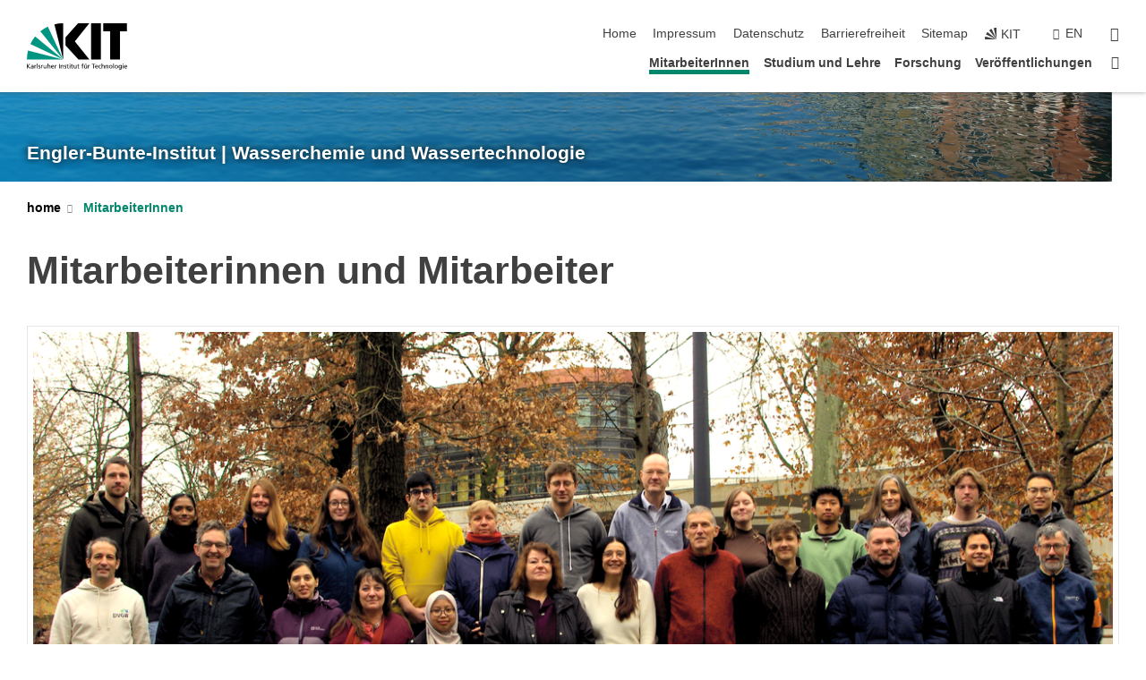

--- FILE ---
content_type: text/html; charset=UTF-8
request_url: https://wasserchemie.ebi.kit.edu/21.php?sort_table=283&sort_field=email&sort_order=SORT_ASC
body_size: 12169
content:
<!DOCTYPE html>
<html class="no-js" lang="de-de">

    <head> <!-- PageID 21 -->        <meta charset="utf-8">
<meta http-equiv="X-UA-Compatible" content="IE=edge">
<meta name="format-detection" content="telephone=no">
<meta name="viewport" content="width=device-width, initial-scale=1.0">
<meta name="theme-color" content="#009682">
<link rel="search" type="application/opensearchdescription+xml" href="https://www.kit.edu/opensearch.xml" title="KIT Search" />

<link rel="stylesheet" href="https://static.scc.kit.edu/fancybox/dist/jquery.fancybox.min.css" />
<link rel="stylesheet" href="https://static.scc.kit.edu/kit-2020/fontawesome/css/all.min.css">

<link rel="stylesheet" type="text/css" href="/31.php" />

<link rel="stylesheet" type="text/css" href="/7.php.css">
            







<link rel="alternate" href="/21.php" hreflang="de-DE">
<link rel="alternate" href="/english/21.php" hreflang="en-US">
<meta name="author" content="WCWT" />
<meta name="DC.Creator" content="WCWT" />
<meta name="DC.Date" content="26.11.2025 11:07" />
<meta name="DC.Publisher" content="WCWT" />
<meta name="DC.Contributor" content="WCWT" />
<meta name="DC.Identifier" content="" />
<meta name="DC.Language" content="de-de" />
<meta name="DC.Relation" content="" />
<meta name="DC.Type" content="Text" />
<meta name="DC.Format" content="text/html" />
<meta name="DC.Coverage" content="KIT" />
<meta name="DC.Rights" content="Alle Rechte liegen beim Autor siehe Impressum" />

    <meta name="description" content="In Forschung, Entwicklung und Lehre orientieren sich die Arbeiten/Aufgaben an den aktuellen Fragestellungen der Wasserwirtschaft." />
    <meta name="Keywords" content="Engler-Bunte-Institut, EBI, WCWT, Wasserchemie, Wasserchemie und Wassertechnologie" />
    <!-- <meta http-equiv="cleartype" content="on" /> -->
    

<meta name="KIT.visibility" content="external" />
<link rel="shortcut icon" type="image/x-icon" href="/img/intern/favicon.ico" />










<script src="https://static.scc.kit.edu/kit-2020/js/legacy-compat.js"></script>
<script src="https://static.scc.kit.edu/kit-2020/js/jquery-3.4.1.min.js"></script>
<script src="https://static.scc.kit.edu/kit-2020/js/main.js"></script>
<script src="https://static.scc.kit.edu/kit-2020/js/kit.js"></script>
<script src="https://static.scc.kit.edu/fancybox/dist/jquery.fancybox.min.js"></script>


    <base target="_top" />
    <script src="/38.js"></script>








 
        
        <script>document.documentElement.classList.remove('no-js');</script>
        <meta name="projguid" content="E4749E058EB945F5B0CE26D33EA0E42C" />
        <meta name="pageguid" content="6704E458505749E2ACB5DD227DD3E769" />
        <meta name="is_public" content="true" />
                
        
                
                        <meta name="DC.Title" content="KIT EBI - MitarbeiterInnen" /><title>KIT EBI - MitarbeiterInnen</title>        
        
    </head>
    <body  class="oe-page" vocab="http://schema.org/" typeof="WebPage">
        
        

    
    
    
    
    
    
    
    
    
    
    
    
    
    
    
    
    
    
    
    
    
    
    
    
    
    
    
    
    
        <header class="page-header">
            <div class="content-wrap">
            
                <div class="logo"><a href="https://www.kit.edu" title="KIT-Homepage"><svg xmlns="http://www.w3.org/2000/svg" viewBox="0 0 196.18 90.32" width="196.18px" height="90.32px" x="0px" y="0px" role="img" aria-labelledby="kit-logo-alt-title">
  <title id="kit-logo-alt-title">KIT - Karlsruher Institut für Technologie</title>
<defs>
<style>.cls-1,.cls-2,.cls-3{fill-rule:evenodd;}.cls-2{fill:#fff;}.cls-3{fill:#009682;}</style></defs>
<path class="cls-1" d="M195.75.47h-46.3V16.23H163V70.59h19.22V16.23h13.54V.47ZM144.84,70.52H125.62V.47h19.22V70.52Zm-22.46,0H101L75.58,43.23V27.61L100.2.39h22L93.87,35.67l28.51,34.85Z" transform="translate(0 -0.39)"></path>
<polygon class="cls-2" points="70.97 70.13 70.97 70.13 70.97 70.13 70.97 70.13 70.97 70.13"></polygon>
<polygon class="cls-2" points="70.97 70.13 70.97 70.13 70.97 70.13 70.97 70.13 70.97 70.13"></polygon>
<path class="cls-3" d="M16.18,26.1A68.63,68.63,0,0,0,6.89,40.71L71,70.52,16.18,26.1Z" transform="translate(0 -0.39)"></path>
<path class="cls-3" d="M71,70.52,41.09,7A69.32,69.32,0,0,0,26.4,16L71,70.52Z" transform="translate(0 -0.39)"></path>
<path class="cls-1" d="M71,70.52,71,.47h-.58a70.22,70.22,0,0,0-16.55,2L71,70.52Z" transform="translate(0 -0.39)"></path>
<polygon class="cls-2" points="70.97 70.13 70.97 70.13 70.97 70.13 70.97 70.13 70.97 70.13 70.97 70.13"></polygon>
<polygon class="cls-2" points="70.97 70.13 70.97 70.13 70.97 70.13 70.97 70.13 70.97 70.13 70.97 70.13"></polygon>
<path class="cls-3" d="M2.28,53.38A70.75,70.75,0,0,0,.05,70.52H71L2.28,53.38Z" transform="translate(0 -0.39)"></path>

<g class="logo-text">

<polygon points="0 87.54 1.25 87.54 1.25 83.28 5.13 87.54 6.95 87.54 2.53 82.95 6.63 78.83 4.97 78.83 1.25 82.67 1.25 78.83 0 78.83 0 87.54 0 87.54"></polygon>
<path d="M8.44,83A2.47,2.47,0,0,1,9,82.68a2.87,2.87,0,0,1,.64-.23,3,3,0,0,1,.67-.08,1.88,1.88,0,0,1,.92.19,1,1,0,0,1,.5.55,2.5,2.5,0,0,1,.15.92H10.61a5.19,5.19,0,0,0-.77.06,4.2,4.2,0,0,0-.79.22,2.55,2.55,0,0,0-.71.38,2.05,2.05,0,0,0-.5.6,2,2,0,0,0-.19.83A2.12,2.12,0,0,0,8,87.23a1.71,1.71,0,0,0,.82.65,3.25,3.25,0,0,0,1.22.21,2.66,2.66,0,0,0,.72-.1,2.2,2.2,0,0,0,.56-.24,2.89,2.89,0,0,0,.42-.32,3.29,3.29,0,0,0,.27-.31h0v.82h1.1a1.47,1.47,0,0,1,0-.25,3.9,3.9,0,0,1,0-.4c0-.16,0-.36,0-.6V84.06a3.5,3.5,0,0,0-.26-1.46,1.78,1.78,0,0,0-.83-.88,3.09,3.09,0,0,0-1.47-.3,4.11,4.11,0,0,0-1.13.17,4.19,4.19,0,0,0-1,.43l.06,1Zm3.42,2.45a1.81,1.81,0,0,1-.2.85,1.57,1.57,0,0,1-.6.6,2,2,0,0,1-1,.22,1.23,1.23,0,0,1-.42-.07,1.5,1.5,0,0,1-.38-.19A1,1,0,0,1,9,86.55a.94.94,0,0,1-.11-.45.88.88,0,0,1,.17-.55,1.22,1.22,0,0,1,.42-.36,2.27,2.27,0,0,1,.57-.2,3.05,3.05,0,0,1,.57-.09,4.36,4.36,0,0,1,.48,0h.37l.38,0v.56Z" transform="translate(0 -0.39)"></path>
<path d="M14.94,87.94h1.18V85a4.09,4.09,0,0,1,.21-1.38,2,2,0,0,1,.6-.89,1.38,1.38,0,0,1,.92-.32,1.77,1.77,0,0,1,.32,0,2,2,0,0,1,.33.09v-1l-.23-.05-.25,0-.29,0a1.76,1.76,0,0,0-.67.15,2,2,0,0,0-.57.4,1.87,1.87,0,0,0-.42.59h0v-1h-1.1v6.37Z" transform="translate(0 -0.39)"></path>
<polygon points="19.87 87.54 21.05 87.54 21.05 78.19 19.87 78.19 19.87 87.54 19.87 87.54"></polygon>
<path d="M22.58,87.74a2.93,2.93,0,0,0,.85.28,5.46,5.46,0,0,0,.9.07,2.87,2.87,0,0,0,.83-.12,2.27,2.27,0,0,0,.71-.36,1.75,1.75,0,0,0,.49-.62,1.91,1.91,0,0,0,.19-.89,1.61,1.61,0,0,0-.15-.73,1.58,1.58,0,0,0-.4-.52,3.29,3.29,0,0,0-.53-.36l-.59-.28a4.54,4.54,0,0,1-.54-.26,1.31,1.31,0,0,1-.39-.34.8.8,0,0,1-.16-.46.71.71,0,0,1,.16-.44.89.89,0,0,1,.41-.25,1.64,1.64,0,0,1,.56-.09l.27,0,.35.07.35.11a1.06,1.06,0,0,1,.26.12l.1-1c-.23-.07-.46-.12-.69-.17a4.66,4.66,0,0,0-.77-.08,2.8,2.8,0,0,0-.88.13,1.91,1.91,0,0,0-.71.36,1.52,1.52,0,0,0-.48.61,2.06,2.06,0,0,0-.17.86,1.34,1.34,0,0,0,.15.66,1.69,1.69,0,0,0,.39.49,5.07,5.07,0,0,0,.54.36l.59.29.54.29a1.62,1.62,0,0,1,.39.33.64.64,0,0,1,.15.43.79.79,0,0,1-.39.71,1.32,1.32,0,0,1-.39.15,1.48,1.48,0,0,1-.41,0,2.58,2.58,0,0,1-.43,0,3.06,3.06,0,0,1-.53-.15,2.59,2.59,0,0,1-.5-.25l-.07,1Z" transform="translate(0 -0.39)"></path>
<path d="M27.9,87.94h1.17V85a4.34,4.34,0,0,1,.22-1.38,1.9,1.9,0,0,1,.6-.89,1.38,1.38,0,0,1,.92-.32,1.77,1.77,0,0,1,.32,0,2,2,0,0,1,.33.09v-1l-.23-.05-.25,0-.3,0a1.76,1.76,0,0,0-.66.15,2.23,2.23,0,0,0-.58.4,2.26,2.26,0,0,0-.42.59h0v-1H27.9v6.37Z" transform="translate(0 -0.39)"></path>
<path d="M38.31,81.57H37.14v3A4.35,4.35,0,0,1,37,85.58a2.31,2.31,0,0,1-.35.83,1.72,1.72,0,0,1-.6.54,1.8,1.8,0,0,1-.87.19,1.31,1.31,0,0,1-.8-.29A1.37,1.37,0,0,1,34,86.1a4.37,4.37,0,0,1-.12-1.23v-3.3H32.68v3.79a3.94,3.94,0,0,0,.25,1.46,1.93,1.93,0,0,0,.79.94,2.5,2.5,0,0,0,1.35.33,2.7,2.7,0,0,0,.85-.14,2.24,2.24,0,0,0,.73-.4,1.76,1.76,0,0,0,.5-.62h0v1h1.13V81.57Z" transform="translate(0 -0.39)"></path>
<path d="M40.23,87.94h1.18V85a4.93,4.93,0,0,1,.11-1.06,2.84,2.84,0,0,1,.35-.83,1.67,1.67,0,0,1,.61-.54,2.06,2.06,0,0,1,.86-.19,1.34,1.34,0,0,1,.81.29,1.44,1.44,0,0,1,.42.75,5.32,5.32,0,0,1,.12,1.23v3.3h1.17V84.16a3.62,3.62,0,0,0-.25-1.47,2,2,0,0,0-.78-.94,2.69,2.69,0,0,0-1.35-.33,2.75,2.75,0,0,0-1.2.28,2.19,2.19,0,0,0-.85.78h0v-3.9H40.23v9.36Z" transform="translate(0 -0.39)"></path>
<path d="M52.67,86.5a2,2,0,0,1-.32.2,3.63,3.63,0,0,1-.48.21,3.41,3.41,0,0,1-.57.16,2.44,2.44,0,0,1-.59.07,2.15,2.15,0,0,1-.8-.15,2.29,2.29,0,0,1-.67-.44,2.1,2.1,0,0,1-.46-.67,2.2,2.2,0,0,1-.17-.86h4.54A5.88,5.88,0,0,0,53,83.59a3.41,3.41,0,0,0-.46-1.14,2.26,2.26,0,0,0-.87-.75,3.11,3.11,0,0,0-1.33-.28,3.21,3.21,0,0,0-1.23.24,2.74,2.74,0,0,0-.94.67,2.87,2.87,0,0,0-.6,1,4.05,4.05,0,0,0-.22,1.29,4.87,4.87,0,0,0,.2,1.42,2.85,2.85,0,0,0,.6,1.08,2.59,2.59,0,0,0,1,.7,3.87,3.87,0,0,0,1.47.25,5.64,5.64,0,0,0,.89-.07,5.74,5.74,0,0,0,.63-.16l.49-.18V86.5Zm-4.06-2.36a2.9,2.9,0,0,1,.14-.62,2,2,0,0,1,.32-.57,1.51,1.51,0,0,1,.51-.42,1.84,1.84,0,0,1,.74-.16,1.74,1.74,0,0,1,.67.14,1.36,1.36,0,0,1,.5.38,1.57,1.57,0,0,1,.31.57,2.15,2.15,0,0,1,.11.68Z" transform="translate(0 -0.39)"></path>
<path d="M54.65,87.94h1.18V85A4.09,4.09,0,0,1,56,83.66a2,2,0,0,1,.61-.89,1.33,1.33,0,0,1,.91-.32,1.77,1.77,0,0,1,.32,0,2,2,0,0,1,.33.09v-1L58,81.46l-.24,0-.3,0a1.76,1.76,0,0,0-.67.15,2,2,0,0,0-.57.4,1.87,1.87,0,0,0-.42.59h0v-1h-1.1v6.37Z" transform="translate(0 -0.39)"></path>
<polygon points="63.02 87.54 64.26 87.54 64.26 78.83 63.02 78.83 63.02 87.54 63.02 87.54"></polygon>
<path d="M66.3,87.94h1.17V85a4.35,4.35,0,0,1,.12-1.06,2.39,2.39,0,0,1,.35-.83,1.72,1.72,0,0,1,.6-.54,2.14,2.14,0,0,1,.87-.19,1.28,1.28,0,0,1,.8.29,1.37,1.37,0,0,1,.42.75,4.78,4.78,0,0,1,.13,1.23v3.3h1.17V84.16a3.8,3.8,0,0,0-.25-1.47,2,2,0,0,0-.78-.94,2.76,2.76,0,0,0-1.36-.33,2.7,2.7,0,0,0-.85.14A2.58,2.58,0,0,0,68,82a1.88,1.88,0,0,0-.5.62h0v-1H66.3v6.37Z" transform="translate(0 -0.39)"></path>
<path d="M73.32,87.74a2.83,2.83,0,0,0,.85.28,5.26,5.26,0,0,0,.89.07,2.82,2.82,0,0,0,.83-.12,2.27,2.27,0,0,0,.71-.36,1.9,1.9,0,0,0,.5-.62,2,2,0,0,0,.18-.89,1.61,1.61,0,0,0-.15-.73,1.69,1.69,0,0,0-.39-.52,3.38,3.38,0,0,0-.54-.36l-.59-.28c-.19-.08-.37-.17-.54-.26a1.45,1.45,0,0,1-.39-.34.73.73,0,0,1-.15-.46.65.65,0,0,1,.15-.44,1,1,0,0,1,.41-.25,1.69,1.69,0,0,1,.56-.09l.27,0,.35.07a2.89,2.89,0,0,1,.35.11,1.14,1.14,0,0,1,.27.12l.1-1c-.23-.07-.47-.12-.7-.17a4.55,4.55,0,0,0-.77-.08,2.8,2.8,0,0,0-.88.13,1.91,1.91,0,0,0-.71.36,1.72,1.72,0,0,0-.48.61,2.06,2.06,0,0,0-.17.86,1.34,1.34,0,0,0,.15.66,1.57,1.57,0,0,0,.4.49,4.1,4.1,0,0,0,.53.36l.59.29c.2.1.38.19.54.29a1.44,1.44,0,0,1,.39.33.71.71,0,0,1,.16.43.83.83,0,0,1-.12.43.75.75,0,0,1-.28.28,1.32,1.32,0,0,1-.39.15,1.48,1.48,0,0,1-.41,0,2.58,2.58,0,0,1-.43,0,2.74,2.74,0,0,1-.52-.15,3,3,0,0,1-.51-.25l-.06,1Z" transform="translate(0 -0.39)"></path>
<path d="M82,81.57H80.33V79.73l-1.17.37v1.47H77.72v1h1.44v3.72a2.07,2.07,0,0,0,.24,1.05,1.45,1.45,0,0,0,.67.6,2.55,2.55,0,0,0,1.05.2,2.35,2.35,0,0,0,.54-.06l.46-.12v-1a1.7,1.7,0,0,1-.33.15,1.37,1.37,0,0,1-.47.07,1,1,0,0,1-.5-.13.92.92,0,0,1-.35-.38,1.33,1.33,0,0,1-.14-.63V82.52H82v-1Z" transform="translate(0 -0.39)"></path>
<path d="M83.57,87.94h1.17V81.57H83.57v6.37Zm1.24-9.11H83.49v1.32h1.32V78.83Z" transform="translate(0 -0.39)"></path>
<path d="M90.19,81.57H88.51V79.73l-1.17.37v1.47H85.9v1h1.44v3.72a2.07,2.07,0,0,0,.24,1.05,1.4,1.4,0,0,0,.67.6,2.55,2.55,0,0,0,1,.2,2.42,2.42,0,0,0,.54-.06l.45-.12v-1a1.43,1.43,0,0,1-.79.22A.93.93,0,0,1,89,87a.86.86,0,0,1-.35-.38,1.33,1.33,0,0,1-.14-.63V82.52h1.68v-1Z" transform="translate(0 -0.39)"></path>
<path d="M97.22,81.57H96.05v3a4.35,4.35,0,0,1-.12,1.06,2.31,2.31,0,0,1-.35.83A1.72,1.72,0,0,1,95,87a1.8,1.8,0,0,1-.87.19,1.33,1.33,0,0,1-.8-.29,1.37,1.37,0,0,1-.42-.75,4.37,4.37,0,0,1-.12-1.23v-3.3H91.59v3.79a3.94,3.94,0,0,0,.25,1.46,2,2,0,0,0,.79.94,2.5,2.5,0,0,0,1.35.33,2.7,2.7,0,0,0,.85-.14,2.24,2.24,0,0,0,.73-.4,1.76,1.76,0,0,0,.5-.62h0v1h1.13V81.57Z" transform="translate(0 -0.39)"></path>
<path d="M102.53,81.57h-1.69V79.73l-1.17.37v1.47H98.23v1h1.44v3.72a2.07,2.07,0,0,0,.24,1.05,1.45,1.45,0,0,0,.67.6,2.59,2.59,0,0,0,1,.2,2.35,2.35,0,0,0,.54-.06l.46-.12v-1a1.7,1.7,0,0,1-.33.15,1.33,1.33,0,0,1-.47.07,1,1,0,0,1-.5-.13,1,1,0,0,1-.35-.38,1.33,1.33,0,0,1-.14-.63V82.52h1.69v-1Z" transform="translate(0 -0.39)"></path>
<path d="M108.16,87.94h1.17V82.52H111v-1h-1.69v-.68a3.7,3.7,0,0,1,0-.6,1.23,1.23,0,0,1,.15-.48.81.81,0,0,1,.34-.32,1.48,1.48,0,0,1,.61-.11h.3l.26.06,0-1-.37,0-.42,0a2.69,2.69,0,0,0-1.06.18,1.49,1.49,0,0,0-.66.52,2.13,2.13,0,0,0-.32.8,5,5,0,0,0-.09,1.06v.58h-1.5v1h1.5v5.42Z" transform="translate(0 -0.39)"></path>
<path d="M113.39,80.6h1.17V79.35h-1.17V80.6Zm2,0h1.17V79.35h-1.17V80.6Zm2.37,1h-1.18v3a4.37,4.37,0,0,1-.11,1.06,2.5,2.5,0,0,1-.35.83,1.67,1.67,0,0,1-.61.54,1.79,1.79,0,0,1-.86.19,1.34,1.34,0,0,1-.81-.29,1.51,1.51,0,0,1-.42-.75,5.26,5.26,0,0,1-.12-1.23v-3.3h-1.17v3.79a3.75,3.75,0,0,0,.25,1.46,2,2,0,0,0,.78.94,2.5,2.5,0,0,0,1.35.33,2.72,2.72,0,0,0,.86-.14,2.47,2.47,0,0,0,.73-.4,1.88,1.88,0,0,0,.5-.62h0v1h1.14V81.57Z" transform="translate(0 -0.39)"></path>
<path d="M119.73,87.94h1.17V85a4.34,4.34,0,0,1,.22-1.38,1.9,1.9,0,0,1,.6-.89,1.38,1.38,0,0,1,.92-.32,1.77,1.77,0,0,1,.32,0,2,2,0,0,1,.33.09v-1l-.24-.05-.24,0-.3,0a1.76,1.76,0,0,0-.66.15,2.23,2.23,0,0,0-.58.4,2.26,2.26,0,0,0-.42.59h0v-1h-1.1v6.37Z" transform="translate(0 -0.39)"></path>
<polygon points="129.83 87.54 131.08 87.54 131.08 79.93 133.78 79.93 133.78 78.83 127.12 78.83 127.12 79.93 129.83 79.93 129.83 87.54 129.83 87.54"></polygon>
<path d="M138.8,86.5a1.52,1.52,0,0,1-.31.2,3.63,3.63,0,0,1-.48.21,3.41,3.41,0,0,1-.57.16,2.46,2.46,0,0,1-.6.07,2.09,2.09,0,0,1-.79-.15,2.16,2.16,0,0,1-.67-.44,2,2,0,0,1-.46-.67,2.2,2.2,0,0,1-.17-.86h4.54a7.08,7.08,0,0,0-.14-1.43,3.23,3.23,0,0,0-.47-1.14,2.23,2.23,0,0,0-.86-.75,3.13,3.13,0,0,0-1.34-.28,3.16,3.16,0,0,0-1.22.24,2.65,2.65,0,0,0-.94.67,2.75,2.75,0,0,0-.61,1,3.79,3.79,0,0,0-.21,1.29,4.56,4.56,0,0,0,.2,1.42,2.85,2.85,0,0,0,.6,1.08,2.52,2.52,0,0,0,1,.7,3.81,3.81,0,0,0,1.46.25,4.67,4.67,0,0,0,1.53-.23l.48-.18V86.5Zm-4.05-2.36a2.9,2.9,0,0,1,.14-.62,1.78,1.78,0,0,1,.32-.57,1.51,1.51,0,0,1,.51-.42,1.8,1.8,0,0,1,.74-.16,1.74,1.74,0,0,1,.67.14,1.45,1.45,0,0,1,.5.38,1.74,1.74,0,0,1,.31.57,2.15,2.15,0,0,1,.1.68Z" transform="translate(0 -0.39)"></path>
<path d="M144.93,81.67l-.41-.12a4,4,0,0,0-.5-.09,4.75,4.75,0,0,0-.51,0,3.75,3.75,0,0,0-1.33.25,3.06,3.06,0,0,0-1,.69,3,3,0,0,0-.66,1.06,3.59,3.59,0,0,0-.23,1.34,3.73,3.73,0,0,0,.23,1.29,3.2,3.2,0,0,0,.67,1,3.05,3.05,0,0,0,1,.72,3.35,3.35,0,0,0,1.32.27l.46,0a3,3,0,0,0,.51-.08,2.24,2.24,0,0,0,.5-.16l-.08-1a3,3,0,0,1-.4.2,3.6,3.6,0,0,1-.44.12,2.15,2.15,0,0,1-.43,0,2.24,2.24,0,0,1-.8-.14,1.69,1.69,0,0,1-.59-.37,1.93,1.93,0,0,1-.41-.54,2.54,2.54,0,0,1-.24-.65,3.23,3.23,0,0,1-.08-.68,2.91,2.91,0,0,1,.14-.89,2.41,2.41,0,0,1,.4-.76,1.87,1.87,0,0,1,.64-.54,2,2,0,0,1,.87-.2,2.72,2.72,0,0,1,.61.07,2.81,2.81,0,0,1,.66.21l.1-1Z" transform="translate(0 -0.39)"></path>
<path d="M146.26,87.94h1.17V85a4.93,4.93,0,0,1,.11-1.06,2.61,2.61,0,0,1,.36-.83,1.64,1.64,0,0,1,.6-.54,2.07,2.07,0,0,1,.87-.19,1.33,1.33,0,0,1,.8.29,1.37,1.37,0,0,1,.42.75,4.82,4.82,0,0,1,.12,1.23v3.3h1.18V84.16a3.79,3.79,0,0,0-.26-1.47,1.91,1.91,0,0,0-.78-.94,2.8,2.8,0,0,0-2.54,0,2.13,2.13,0,0,0-.85.78h0v-3.9h-1.17v9.36Z" transform="translate(0 -0.39)"></path>
<path d="M153.81,87.94H155V85a4.35,4.35,0,0,1,.12-1.06,2.39,2.39,0,0,1,.35-.83,1.72,1.72,0,0,1,.6-.54,2.1,2.1,0,0,1,.87-.19,1.28,1.28,0,0,1,.8.29,1.37,1.37,0,0,1,.42.75,4.78,4.78,0,0,1,.13,1.23v3.3h1.17V84.16a3.8,3.8,0,0,0-.25-1.47,1.93,1.93,0,0,0-.79-.94,2.82,2.82,0,0,0-2.2-.19,2.58,2.58,0,0,0-.73.4,1.88,1.88,0,0,0-.5.62h0v-1h-1.14v6.37Z" transform="translate(0 -0.39)"></path>
<path d="M160.94,84.76a3.73,3.73,0,0,0,.23,1.29,3.2,3.2,0,0,0,.67,1,3.05,3.05,0,0,0,1,.72,3.35,3.35,0,0,0,1.32.27,3.26,3.26,0,0,0,1.31-.27,2.86,2.86,0,0,0,1-.72,3.2,3.2,0,0,0,.67-1,4,4,0,0,0,.24-1.29,3.8,3.8,0,0,0-.24-1.34,3.09,3.09,0,0,0-.65-1.06,3.21,3.21,0,0,0-1-.69,3.65,3.65,0,0,0-1.32-.25,3.75,3.75,0,0,0-1.33.25,3.28,3.28,0,0,0-1,.69,3.12,3.12,0,0,0-.66,1.06,3.8,3.8,0,0,0-.23,1.34Zm1.25,0a2.9,2.9,0,0,1,.13-.89,2.6,2.6,0,0,1,.39-.76,1.8,1.8,0,0,1,1.47-.74,1.89,1.89,0,0,1,.84.2,2,2,0,0,1,.62.54,2.6,2.6,0,0,1,.39.76,2.91,2.91,0,0,1,.14.89,3.23,3.23,0,0,1-.08.68,2.52,2.52,0,0,1-.23.65,2.07,2.07,0,0,1-.39.54,1.62,1.62,0,0,1-.55.37,1.91,1.91,0,0,1-.74.14,2,2,0,0,1-.74-.14,1.76,1.76,0,0,1-.56-.37,2.07,2.07,0,0,1-.39-.54,3,3,0,0,1-.23-.65,3.21,3.21,0,0,1-.07-.68Z" transform="translate(0 -0.39)"></path>
<polygon points="169.06 87.54 170.24 87.54 170.24 78.19 169.06 78.19 169.06 87.54 169.06 87.54"></polygon>
<path d="M171.89,84.76a3.73,3.73,0,0,0,.23,1.29,3.2,3.2,0,0,0,.67,1,3.05,3.05,0,0,0,1,.72,3.35,3.35,0,0,0,1.32.27,3.26,3.26,0,0,0,1.31-.27,2.86,2.86,0,0,0,1-.72,3.2,3.2,0,0,0,.67-1,3.73,3.73,0,0,0,.23-1.29,3.59,3.59,0,0,0-.23-1.34,3,3,0,0,0-.66-1.06,3.06,3.06,0,0,0-1-.69,3.65,3.65,0,0,0-1.32-.25,3.75,3.75,0,0,0-1.33.25,3.17,3.17,0,0,0-1,.69,3,3,0,0,0-.66,1.06,3.8,3.8,0,0,0-.23,1.34Zm1.24,0a2.91,2.91,0,0,1,.14-.89,2.6,2.6,0,0,1,.39-.76,1.93,1.93,0,0,1,.63-.54,1.89,1.89,0,0,1,.84-.2,1.93,1.93,0,0,1,.84.2,2,2,0,0,1,.62.54,2.6,2.6,0,0,1,.39.76,2.91,2.91,0,0,1,.14.89,3.23,3.23,0,0,1-.08.68,2.52,2.52,0,0,1-.23.65,2.07,2.07,0,0,1-.39.54,1.62,1.62,0,0,1-.55.37,2,2,0,0,1-1.48,0,1.66,1.66,0,0,1-.56-.37,2.07,2.07,0,0,1-.39-.54,3,3,0,0,1-.23-.65,3.23,3.23,0,0,1-.08-.68Z" transform="translate(0 -0.39)"></path>
<path d="M185.49,81.57h-1.08v1h0a1.85,1.85,0,0,0-.45-.59,1.78,1.78,0,0,0-.68-.37,3.06,3.06,0,0,0-1-.14,2.82,2.82,0,0,0-1,.2,2.69,2.69,0,0,0-.8.52,3,3,0,0,0-.56.77,3.62,3.62,0,0,0-.34.92,4.6,4.6,0,0,0-.11,1,4.16,4.16,0,0,0,.17,1.18,3,3,0,0,0,.51,1,2.4,2.4,0,0,0,.85.69,2.75,2.75,0,0,0,1.19.26,3.09,3.09,0,0,0,.8-.11,2.58,2.58,0,0,0,.74-.33,2.06,2.06,0,0,0,.59-.55h0v.63a2.58,2.58,0,0,1-.24,1.16,1.64,1.64,0,0,1-.67.75,2,2,0,0,1-1.06.27,5.6,5.6,0,0,1-.6,0,5.12,5.12,0,0,1-.54-.1l-.54-.18-.62-.26-.12,1.08a7.74,7.74,0,0,0,.89.27,4.17,4.17,0,0,0,.73.13,4.87,4.87,0,0,0,.66,0,4.24,4.24,0,0,0,1.87-.36,2.3,2.3,0,0,0,1.07-1,3.6,3.6,0,0,0,.34-1.65V81.57Zm-3,5.42a1.5,1.5,0,0,1-.74-.18,1.76,1.76,0,0,1-.56-.49,2.41,2.41,0,0,1-.35-.72,3,3,0,0,1-.12-.86,3,3,0,0,1,.07-.66,2.4,2.4,0,0,1,.21-.64,2.06,2.06,0,0,1,.35-.55,1.7,1.7,0,0,1,.5-.38,1.63,1.63,0,0,1,.64-.14,1.81,1.81,0,0,1,.82.2,1.83,1.83,0,0,1,.58.53,2.45,2.45,0,0,1,.34.79,3.56,3.56,0,0,1,.12.94,2.55,2.55,0,0,1-.14.84,2.31,2.31,0,0,1-.38.69,1.78,1.78,0,0,1-.59.46,1.66,1.66,0,0,1-.75.17Z" transform="translate(0 -0.39)"></path>
<path d="M187.57,87.94h1.17V81.57h-1.17v6.37Zm1.24-9.11h-1.32v1.32h1.32V78.83Z" transform="translate(0 -0.39)"></path>
<path d="M195.69,86.5a1.64,1.64,0,0,1-.32.2,3.13,3.13,0,0,1-.48.21,3.58,3.58,0,0,1-.56.16,2.46,2.46,0,0,1-.6.07,2.09,2.09,0,0,1-.79-.15,2.16,2.16,0,0,1-.67-.44,2,2,0,0,1-.46-.67,2.2,2.2,0,0,1-.17-.86h4.54a7.08,7.08,0,0,0-.14-1.43,3.43,3.43,0,0,0-.47-1.14,2.19,2.19,0,0,0-.87-.75,3.08,3.08,0,0,0-1.33-.28,3.25,3.25,0,0,0-1.23.24,2.7,2.7,0,0,0-.93.67,2.75,2.75,0,0,0-.61,1,3.79,3.79,0,0,0-.21,1.29,4.88,4.88,0,0,0,.19,1.42,3,3,0,0,0,.61,1.08,2.55,2.55,0,0,0,1,.7,3.9,3.9,0,0,0,1.47.25,5.44,5.44,0,0,0,.89-.07,6,6,0,0,0,.64-.16l.48-.18V86.5Zm-4.05-2.36a2.4,2.4,0,0,1,.14-.62,2,2,0,0,1,.31-.57,1.66,1.66,0,0,1,.52-.42,1.8,1.8,0,0,1,.74-.16,1.78,1.78,0,0,1,.67.14,1.45,1.45,0,0,1,.5.38,1.55,1.55,0,0,1,.3.57,2.15,2.15,0,0,1,.11.68Z" transform="translate(0 -0.39)"></path>
</g>
</svg>
 </a></div>
            
            
                <div class="navigation">
                    <button class="burger"><svg class="burger-icon" xmlns="http://www.w3.org/2000/svg" xmlns:xlink="http://www.w3.org/1999/xlink" x="0px" y="0px" viewBox="0 0 300 274.5" width="300px" height="274.5px">
    <rect class="burger-top" y="214.4" width="300" height="60.1"/>
    <rect class="burger-middle" y="107.2" width="300" height="60.1"/>
    <rect class="burger-bottom" y="0" width="300" height="60.1"/>
</svg></button>
                    <a id="logo_oe_name" href="/index.php">Engler-Bunte-Institut | Wasserchemie und Wassertechnologie</a>
                    <div class="navigation-meta">
                        <ul class="navigation-meta-links">
                            <li aria-label="Navigation überspringen"><a href="#main_content" class="skip_navigation" tabindex="1" accesskey="2">Navigation überspringen</a></li>

                            <li><a accesskey="1" title="Startseite" href="/index.php">Home</a></li>
<li><a accesskey="8" href="/impressum.php">Impressum</a></li>

<li><a href="/datenschutz.php">Datenschutz</a></li>

<li><a href="https://www.kit.edu/redirect.php?page=barriere&lang=DEU" target="\#A4636DEABB59442D84DAA4CDE1C05730">Barrierefreiheit</a></li>

<li><a accesskey="3" href="/sitemap.php">Sitemap</a></li>

                            
                            <li><a href="https://www.kit.edu" title="KIT-Homepage"><span class="svg-icon"><svg xmlns="http://www.w3.org/2000/svg" xmlns:xlink="http://www.w3.org/1999/xlink" x="0px" y="0px" viewBox="0 0 299.4 295.7" width="299.4px" height="295.7px" role="img"><title></title><polygon points="299.3,295.7 299.3,295.6 299.3,295.6 "/><polygon points="299.3,295.6 299.3,295.6 299.3,295.6 "/><path d="M67.9,108.1c-15.6,18.9-28.8,39.6-39.3,61.7l270.6,125.9L67.9,108.1z"/><path d="M299.2,295.6L173,27.2c-22.2,10.2-43,23.1-62,38.4l188.3,230.1L299.2,295.6z"/><polygon points="299.3,295.6 299.3,295.6 299.3,295.6 299.3,295.5 "/><polygon points="299.3,295.6 299.3,295.6 299.3,295.6 299.3,295.5 "/><path d="M9.3,223.2c-6.1,23.7-9.2,48-9.3,72.5h299.2L9.3,223.2z"/><path d="M299.3,295.6l0.1-295.6c-0.8,0-1.5-0.1-2.2-0.1c-23.6,0-47,2.8-69.9,8.4L299.3,295.6L299.3,295.6z"/></svg></span><span>KIT</span></a></li>
                            
                        </ul>
                        <div class="navigation-language"><ul><li><a hreflang="en" href="/english/21.php">en</a></li></ul></div>                        <div class="navigation-search">
                            <div class="search-form">
                                <form action="https://wasserchemie.ebi.kit.edu/search.php">
                                    <input id="meta_search_input" type="search" name="searchquery" placeholder="suchen" aria-label="suchen" size="1" required="required"/>
                                    <input name="local_search" type="hidden" value="true">                                    <button><span>suchen</span></button>
                                </form>
                            </div><a id="meta_search_label" role="switch" aria-checked="false" class="search-trigger" title="suchen" href="#"><span>suchen</span></a>
                        </div>
                                            </div>
                    <nav class="navigation-main">
                        <ul class="navigation-l1"><li class="active "><a href="/21.php">MitarbeiterInnen</a></li><li class="flyout "><a href="/28.php">Studium und Lehre</a><div class="dropdown"><ul class="navigation-breadcrumb"><li class="home"><button><span>Start</span></button></li><li><span>Studium und Lehre</span></li></ul><a class="parent" href="/28.php">Studium und Lehre</a><ul class="navigation-l2"><li class=""><a href="/178.php" class="link">Aktuelles</a></li><li class=""><a href="/180.php" class="link">Sommersemester</a></li><li class=""><a href="/182.php" class="link">Wintersemester</a></li><li class=""><a href="/196.php" class="link">Sprechstunden</a></li><li class=""><a href="/204.php" class="link">Prüfungsinformationen</a></li><li class=""><a href="/206.php" class="link">Arbeitshilfen</a></li><li class=""><a href="/106.php" class="link">Studien-, Bachelor- und Masterarbeiten</a></li><li class=""><a href="/64.php" class="link">Vorträge und Veranstaltungen</a></li></ul></div></li><li class="flyout "><a href="/104.php">Forschung</a><div class="dropdown"><ul class="navigation-breadcrumb"><li class="home"><button><span>Start</span></button></li><li><span>Forschung</span></li></ul><a class="parent" href="/104.php">Forschung</a><ul class="navigation-l2"><li class=""><a href="/147.php" class="link">Wasserqualität</a></li><li class=""><a href="/149.php" class="link">Wasseraufbereitung</a></li><li class=""><a href="/160.php" class="link">Biologische Grenzflächen</a></li><li class=""><a href="https://www.mvm.kit.edu/Mitarbeiter_MVM_1941.php" target="_blank" class="link">Magnetresonanzverfahren</a></li><li class=""><a href="/208.php" class="link">Laufende Projekte</a></li><li class=""><a href="/155.php" class="link">Abgeschlossene Projekte</a></li><li class=""><a href="/109.php" class="link">Experimentelle Ausstattung und Versuchsstände</a></li></ul></div></li><li class="flyout "><a href="/508.php">Veröffentlichungen</a><div class="dropdown"><ul class="navigation-breadcrumb"><li class="home"><button><span>Start</span></button></li><li><span>Veröffentlichungen</span></li></ul><a class="parent" href="/508.php">Veröffentlichungen</a><ul class="navigation-l2"><li class=""><a href="/510.php" class="link">Journals (peer reviewed)</a></li><li class=""><a href="/534.php" class="link">Journals bis 2009 (peer reviewed)</a></li><li class=""><a href="/530.php" class="link">Bücher und Buchbeiträge</a></li><li class=""><a href="/527.php" class="link">Schriftenreihe</a></li><li class=""><a href="/532.php" class="link">Jahresberichte EBI WCWT</a></li></ul></div></li><li class="home"><a href="/index.php" title="Startseite"><span>Startseite</span></a></li></ul>                    </nav>
                    <ul class="side-widgets">
                        <li class="meta"><a accesskey="1" title="Startseite" href="/index.php">Home</a></li>
<li class="meta"><a accesskey="8" href="/impressum.php">Impressum</a></li>

<li class="meta"><a href="/datenschutz.php">Datenschutz</a></li>

<li class="meta"><a href="https://www.kit.edu/redirect.php?page=barriere&lang=DEU" target="\#A4636DEABB59442D84DAA4CDE1C05730">Barrierefreiheit</a></li>

<li class="meta"><a accesskey="3" href="/sitemap.php">Sitemap</a></li>

                                                <li class="search">
                            <a id="side_widget_search_label" title="suchen"><span>suchen</span></a>
                            <div class="search-form">
                                <form action="https://wasserchemie.ebi.kit.edu/search.php">
                                    <input id="side_widget_search_input" type="search" name="searchquery" placeholder="suchen" aria-label="suchen" size="1" required="required"/>
                                    <input name="local_search" type="hidden" value="true">                                    <button><span>suchen</span></button>
                                </form>
                            </div>
                        </li>
                                                <li>
                            <a href="https://www.kit.edu/campusplan/?ids=40.04" target="_blank" title="Campusplan"><span class="svg-icon"><svg xmlns="http://www.w3.org/2000/svg" xmlns:xlink="http://www.w3.org/1999/xlink" x="0px" y="0px"
     viewBox="0 0 300 300" width="300px" height="300px">
<title>Campusplan</title>
<path d="M299.8,284.5l-18.7-123c-1-6.6-6.8-11.5-13.5-11.5h-70.6c15.6-28.2,29.2-57.5,29.2-75c0-41.4-34.1-75-76.1-75
    S73.9,33.6,73.9,75c0,17.5,13.5,46.8,29.2,75H32.5c-6.8,0-12.6,4.9-13.6,11.5l-18.7,123c-1.1,7.4,4,14.2,11.5,15.4
    c0.7,0.1,1.3,0.1,2,0.1h272.6c7.6,0,13.7-6,13.7-13.5C300,285.8,299.9,285.2,299.8,284.5z M150,30c25.2,0,45.7,20.1,45.7,45
    s-20.4,45-45.7,45s-45.7-20.1-45.7-45S124.8,30,150,30z M273.9,215.2l-47.4-16.4l22.1-33.8h17.7L273.9,215.2z M239.5,165l-20.3,31.3
    L178,182.1c3.4-5.4,6.8-11.2,10.3-17.1H239.5z M150,225c0,0,8.5-12.1,19.8-29.8l40.8,14.1l-31.4,48.1l-93.5-59.2l36.5-15.4
    C137.3,206.9,150,225,150,225z M45.5,165h66.1c0.9,1.6,1.9,3.2,2.8,4.7l-87,36.8l4.6-30C33,169.9,38.8,165,45.5,165L45.5,165z
     M17.8,269.5l6.2-40.8l85.6,56.3H31.4c-7.6,0-13.7-6-13.7-13.5C17.7,270.8,17.7,270.2,17.8,269.5z M268.6,285H137.1L36.5,218.9
    l40.9-17.3l104.2,66l36.5-55.9l58.4,20.1l5.7,37.6c1.1,7.4-4,14.2-11.5,15.3C270,284.9,269.3,285,268.6,285z"/>
</svg></span><span class="title">Campusplan</span></a>
                        </li>
                                            </ul>





<!-- 



Engler-Bunte-Institut | Wasserchemie und Wassertechnologie

/index.php

 -->







                </div>
            </div>
        </header>


















        <!-- Mittlere Spalte: start -->
        <main>
                                <section class="stage stage-small" role="banner"><img src="/img/Logos/Kopfbild_5.png" alt="" loading="lazy" width="1920" height="140" />                <div class="content-wrap"><a href="/index.php" title="Engler-Bunte-Institut | Wasserchemie und Wassertechnologie">Engler-Bunte-Institut | Wasserchemie und Wassertechnologie</a></div>
            </section>
                        <section class="breadcrumbs" style="display:none" role="navigation" aria-label="Breadcrumb">
                <h2 style="display:none; visibility:hidden">&nbsp;</h2>
                <div class="content-wrap">
                    <ul vocab="http://schema.org/" typeof="BreadcrumbList"><li property="itemListElement" typeof="ListItem"><a href="/index.php" property="item" typeof="WebPage"><span property="name">Startseite</span></a><meta property="position" content="1"/></li><li property="itemListElement" typeof="ListItem"><a href="/21.php" property="item" typeof="WebPage"><span property="name">MitarbeiterInnen</span></a><meta property="position" content="2"/></li></ul>                </div>
            </section>
            <section class="breadcrumbs-big" role="navigation" aria-label="Breadcrumb"><h2 style="display:none; visibility:hidden">&nbsp;</h2><ul class="content-wrap"><li class="list"><a href="/index.php">home</a><ul><li><a href="/21.php">MitarbeiterInnen</a></li><li><a href="/28.php">Studium und Lehre</a></li><li><a href="/104.php">Forschung</a></li><li><a href="/508.php">Veröffentlichungen</a></li></ul></li><li class="list last"><a href="/21.php">MitarbeiterInnen</a></li></ul></section>            <div class="side-widgets-trigger"></div>
                    <section class="content-wrap" role="main" id="main_content" tabindex="-1">
                <div class="content">
                    




                    <!-- CONTENT-AREA START -->
                    
                                        
                    
                    
                    <!-- Textblock [start] --><!-- [116] Text -->

<div data-selectorid="116" class="KIT_section text  full" ><a id="block116" name="block116"><!-- Sprungmarke --></a><h1>Mitarbeiterinnen und Mitarbeiter</h1><div class="horizont"><div class="foto"><figure class="watermark"><picture><img src="/img/Staff/251126_WCWT_Gruppenfoto_opt_rdax_1240x633.png" alt="staff&#32;members" loading="lazy" title="EBI, WCT" copyright="EBI, WCT"></picture><span class="watermark">EBI, WCT</span></figure></div></div></div><!-- [116] Text --><!-- Textblock [end] --> <!-- Personen-Liste: start --><!-- [22] Personen-Liste -->
<div class="KIT_section table-container full" id="text_22" data-selectorid="22">

<a id="block22" name="block22"><!-- Sprungmarke --></a>







<a tabindex="-1" param="PERSONENLISTE" href="https://www.kit.edu/vcard.php?id=PERSONENLISTE" style="display:none"></a><table id="table_22" class="collapseTable">
    <caption align="top">
Institutsleitung</caption>
<thead>    <tr>
        <th scope="col" style="width:20%" class="sort"><a class="sort" href="/21.php?sort_table=22&sort_field=vnname&sort_order=SORT_ASC#block22">Name <i class="fas fa-sort"></i></a></th>
        <th scope="col" style="width:20%" class="sort"><a class="sort" href="/21.php?sort_table=22&sort_field=titel&sort_order=SORT_ASC#block22">Titel <i class="fas fa-sort"></i></a></th>
        <th scope="col" style="width:40%" class="sort"><a class="sort" href="/21.php?sort_table=22&sort_field=telefonnummer&sort_order=SORT_ASC#block22">Tel. <i class="fas fa-sort"></i></a></th>
        <th scope="col" style="width:20%" class="sort"><a href="/21.php?sort_table=22&sort_field=email&sort_order=SORT_ASC#block22">E-Mail <i class="fas fa-sort"></i></a></th>
    </tr>
</thead><tbody>    <tr>
        <td class="link"><a itemprop="name" href="/21_118.php">Harald Horn</a></td>
        <td class="normal" onclick="location.href='/21_118.php'">Prof. Dr. </td>
        <td class="normal" onclick="location.href='/21_118.php'"><a href="tel:+4972160842580"><span itemprop="telephone">+49 721 608 - 4 2580</span></a></td>
        <td class="normal"><a rel="nofollow" href="javascript:void('the emailform is disabled!');">harald horn<span class="caption where_is_it"> </span>∂<span class="caption where_is_it">does-not-exist.</span>kit edu</a></td>
   </tr>
</tbody></table>

</div>
<!-- [22] Personen-Liste --><!-- Personen-Liste: end --><!-- Personen-Liste: start --><!-- [130] Personen-Liste -->
<div class="KIT_section table-container full" id="text_130" data-selectorid="130">

<a id="block130" name="block130"><!-- Sprungmarke --></a>







<a tabindex="-1" param="PERSONENLISTE" href="https://www.kit.edu/vcard.php?id=PERSONENLISTE" style="display:none"></a><table id="table_130" class="collapseTable">
    <caption align="top">
Entpflichteter Professor</caption>
<thead>    <tr>
        <th scope="col" style="width:20%" class="sort"><a class="sort" href="/21.php?sort_table=130&sort_field=vnname&sort_order=SORT_ASC#block130">Name <i class="fas fa-sort"></i></a></th>
        <th scope="col" style="width:20%" class="sort"><a class="sort" href="/21.php?sort_table=130&sort_field=titel&sort_order=SORT_ASC#block130">Titel <i class="fas fa-sort"></i></a></th>
        <th scope="col" style="width:40%" class="sort"><a class="sort" href="/21.php?sort_table=130&sort_field=telefonnummer&sort_order=SORT_ASC#block130">Tel. <i class="fas fa-sort"></i></a></th>
        <th scope="col" style="width:20%" class="sort"><a href="/21.php?sort_table=130&sort_field=email&sort_order=SORT_ASC#block130">E-Mail <i class="fas fa-sort"></i></a></th>
    </tr>
</thead><tbody>    <tr>
        <td class="link"><a itemprop="name" href="/21_131.php">Fritz H. Frimmel</a></td>
        <td class="normal" onclick="location.href='/21_131.php'">Prof. Dr. Dr. habil. </td>
        <td class="normal" onclick="location.href='/21_131.php'"><a href="tel:+4972160847082"><span itemprop="telephone">+49 721 608 - 4 7082</span></a></td>
        <td class="normal"><a rel="nofollow" href="javascript:void('the emailform is disabled!');">fritz frimmel<span class="caption where_is_it"> </span>∂<span class="caption where_is_it">does-not-exist.</span>kit edu</a></td>
   </tr>
</tbody></table>

</div>
<!-- [130] Personen-Liste --><!-- Personen-Liste: end --><!-- Personen-Liste: start --><!-- [283] Personen-Liste -->
<div class="KIT_section table-container full" id="text_283" data-selectorid="283">

<a id="block283" name="block283"><!-- Sprungmarke --></a>







<a tabindex="-1" param="PERSONENLISTE" href="https://www.kit.edu/vcard.php?id=PERSONENLISTE" style="display:none"></a><table id="table_283" class="collapseTable">
    <caption align="top">
Sekretariat und Verwaltung</caption>
<thead>    <tr>
        <th scope="col" style="width:40%" class="sort"><a class="sort" href="/21.php?sort_table=283&sort_field=vnname&sort_order=SORT_ASC#block283">Name <i class="fas fa-sort"></i></a></th>
        <th scope="col" style="width:40%" class="sort"><a class="sort" href="/21.php?sort_table=283&sort_field=telefonnummer&sort_order=SORT_ASC#block283">Tel. <i class="fas fa-sort"></i></a></th>
        <th scope="col" style="width:20%" class="sort"><a href="/21.php?sort_table=283&sort_field=email&sort_order=SORT_DESC#block283">E-Mail <i class="fas fa-sort"></i></a></th>
    </tr>
</thead><tbody>    <tr>
        <td class="link"><a itemprop="name" href="/21_284.php">Ursula Sch&auml;fer</a></td>
        <td class="normal" onclick="location.href='/21_284.php'"><a href="tel:+4972160842581"><span itemprop="telephone">+49 721 608 - 4 2581</span></a></td>
        <td class="normal"><a rel="nofollow" href="javascript:void('the emailform is disabled!');">sekretariat-wasserchemie<span class="caption where_is_it"> </span>∂<span class="caption where_is_it">does-not-exist.</span>ebi kit edu</a></td>
   </tr>
</tbody></table>

</div>
<!-- [283] Personen-Liste --><!-- Personen-Liste: end --><!-- Personen-Liste: start --><!-- [134] Personen-Liste -->
<div class="KIT_section table-container full" id="text_134" data-selectorid="134">

<a id="block134" name="block134"><!-- Sprungmarke --></a>







<a tabindex="-1" param="PERSONENLISTE" href="https://www.kit.edu/vcard.php?id=PERSONENLISTE" style="display:none"></a><table id="table_134" class="collapseTable">
    <caption align="top">
Geschäftsstelle Netzwerk Wasserforschung Baden-Württemberg</caption>
<thead>    <tr>
        <th scope="col" style="width:20%" class="sort"><a class="sort" href="/21.php?sort_table=134&sort_field=vnname&sort_order=SORT_ASC#block134">Name <i class="fas fa-sort"></i></a></th>
        <th scope="col" style="width:20%" class="sort"><a class="sort" href="/21.php?sort_table=134&sort_field=titel&sort_order=SORT_ASC#block134">Titel <i class="fas fa-sort"></i></a></th>
        <th scope="col" style="width:40%" class="sort"><a class="sort" href="/21.php?sort_table=134&sort_field=telefonnummer&sort_order=SORT_ASC#block134">Tel. <i class="fas fa-sort"></i></a></th>
        <th scope="col" style="width:20%" class="sort"><a href="/21.php?sort_table=134&sort_field=email&sort_order=SORT_ASC#block134">E-Mail <i class="fas fa-sort"></i></a></th>
    </tr>
</thead><tbody>    <tr>
        <td class="link"><a itemprop="name" href="/21_138.php">Ulrike Scherer</a></td>
        <td class="normal" onclick="location.href='/21_138.php'">Dr.-Ing. </td>
        <td class="normal" onclick="location.href='/21_138.php'"><a href="tel:+4972160828579"><span itemprop="telephone">+49 721 608 - 2 8579</span></a></td>
        <td class="normal"><a rel="nofollow" href="javascript:void('the emailform is disabled!');">ulrike scherer<span class="caption where_is_it"> </span>∂<span class="caption where_is_it">does-not-exist.</span>kit edu</a></td>
   </tr>
</tbody></table>

</div>
<!-- [134] Personen-Liste --><!-- Personen-Liste: end --><!-- Personen-Liste: start --><!-- [295] Personen-Liste -->
<div class="KIT_section table-container full" id="text_295" data-selectorid="295">

<a id="block295" name="block295"><!-- Sprungmarke --></a>



















<a tabindex="-1" param="PERSONENLISTE" href="https://www.kit.edu/vcard.php?id=PERSONENLISTE" style="display:none"></a><table id="table_295" class="collapseTable">
    <caption align="top">
Wissenschaftliche Mitarbeiterinnen und Mitarbeiter</caption>
<thead>    <tr>
        <th scope="col" style="width:20%" class="sort"><a class="sort" href="/21.php?sort_table=295&sort_field=vnname&sort_order=SORT_ASC#block295">Name <i class="fas fa-sort"></i></a></th>
        <th scope="col" style="width:20%" class="sort"><a class="sort" href="/21.php?sort_table=295&sort_field=titel&sort_order=SORT_ASC#block295">Titel <i class="fas fa-sort"></i></a></th>
        <th scope="col" style="width:40%" class="sort"><a class="sort" href="/21.php?sort_table=295&sort_field=telefonnummer&sort_order=SORT_ASC#block295">Tel. <i class="fas fa-sort"></i></a></th>
        <th scope="col" style="width:20%" class="sort"><a href="/21.php?sort_table=295&sort_field=email&sort_order=SORT_ASC#block295">E-Mail <i class="fas fa-sort"></i></a></th>
    </tr>
</thead><tbody>    <tr>
        <td class="link"><a itemprop="name" href="/21_1140.php">Andreas Netsch</a></td>
        <td class="normal" onclick="location.href='/21_1140.php'">Dr.-Ing.</td>
        <td class="link"><a href="tel:+4972160847057">+49 721 608-47057</a></td>
        <td class="normal"><a rel="nofollow" href="javascript:void('the emailform is disabled!');">andreas netsch2<span class="caption where_is_it"> </span>∂<span class="caption where_is_it">does-not-exist.</span>kit edu</a></td>
   </tr>
    <tr class="grey">
        <td class="link"><a itemprop="name" href="/21_431.php">Gisela Guthausen</a></td>
        <td class="normal" onclick="location.href='/21_431.php'">Prof. Dr. </td>
        <td class="normal" onclick="location.href='/21_431.php'"><a href="tel:+4972160848058"><span itemprop="telephone">+49 721 608 - 4 8058</span></a></td>
        <td class="normal"><a rel="nofollow" href="javascript:void('the emailform is disabled!');">gisela guthausen<span class="caption where_is_it"> </span>∂<span class="caption where_is_it">does-not-exist.</span>kit edu</a></td>
   </tr>
    <tr>
        <td class="link"><a itemprop="name" href="/21_432.php">Andrea Hille-Reichel</a></td>
        <td class="normal" onclick="location.href='/21_432.php'">Dr. </td>
        <td class="normal" onclick="location.href='/21_432.php'"><a href="tel:+4972160847059"><span itemprop="telephone">+49 721 608 - 4 7059</span></a></td>
        <td class="normal"><a rel="nofollow" href="javascript:void('the emailform is disabled!');">andrea hille-reichel<span class="caption where_is_it"> </span>∂<span class="caption where_is_it">does-not-exist.</span>kit edu</a></td>
   </tr>
    <tr class="grey">
        <td class="link"><a itemprop="name" href="/21_1121.php">Max Rümenapf</a></td>
        <td class="normal" onclick="location.href='/21_1121.php'">M. Sc.</td>
        <td class="link"><a href="tel:+4972160842579">+49 721 608-42579</a></td>
        <td class="normal"><a rel="nofollow" href="javascript:void('the emailform is disabled!');">max ruemenapf<span class="caption where_is_it"> </span>∂<span class="caption where_is_it">does-not-exist.</span>kit edu</a></td>
   </tr>
    <tr>
        <td class="link"><a itemprop="name" href="/21_437.php">Michael Wagner</a></td>
        <td class="normal" onclick="location.href='/21_437.php'">Dr. </td>
        <td class="normal" onclick="location.href='/21_437.php'"><a href="tel:+4972160842788"><span itemprop="telephone">+49 721 608 - 4 2788</span></a></td>
        <td class="normal"><a rel="nofollow" href="javascript:void('the emailform is disabled!');">michael wagner<span class="caption where_is_it"> </span>∂<span class="caption where_is_it">does-not-exist.</span>kit edu</a></td>
   </tr>
    <tr class="grey">
        <td class="link"><a itemprop="name" href="/21_438.php">Stephanie West</a></td>
        <td class="normal" onclick="location.href='/21_438.php'">Dipl.-Ing. </td>
        <td class="normal" onclick="location.href='/21_438.php'"><a href="tel:+4972160842595"><span itemprop="telephone">+49 721 608 - 4 2595</span></a></td>
        <td class="normal"><a rel="nofollow" href="javascript:void('the emailform is disabled!');">stephanie west<span class="caption where_is_it"> </span>∂<span class="caption where_is_it">does-not-exist.</span>kit edu</a></td>
   </tr>
    <tr>
        <td class="link"><a itemprop="name" href="/21_989.php">Zhizhao Xiao</a></td>
        <td class="normal" onclick="location.href='/21_989.php'">M. Sc. </td>
        <td class="normal" onclick="location.href='/21_989.php'"><a href="tel:+4972160847893"><span itemprop="telephone">+49 721 608 - 4 7893</span></a></td>
        <td class="normal"><a rel="nofollow" href="javascript:void('the emailform is disabled!');">zhizhao xiao<span class="caption where_is_it"> </span>∂<span class="caption where_is_it">does-not-exist.</span>kit edu</a></td>
   </tr>
</tbody></table>

</div>
<!-- [295] Personen-Liste --><!-- Personen-Liste: end --><!-- Personen-Liste: start --><!-- [351] Personen-Liste -->
<div class="KIT_section table-container full" id="text_351" data-selectorid="351">

<a id="block351" name="block351"><!-- Sprungmarke --></a>

















<a tabindex="-1" param="PERSONENLISTE" href="https://www.kit.edu/vcard.php?id=PERSONENLISTE" style="display:none"></a><table id="table_351" class="collapseTable">
    <caption align="top">
Stipendiatinnen und Stipendiaten, externe Doktorandinnen und Doktoranden</caption>
<thead>    <tr>
        <th scope="col" style="width:20%" class="sort"><a class="sort" href="/21.php?sort_table=351&sort_field=vnname&sort_order=SORT_ASC#block351">Name <i class="fas fa-sort"></i></a></th>
        <th scope="col" style="width:20%" class="sort"><a class="sort" href="/21.php?sort_table=351&sort_field=titel&sort_order=SORT_ASC#block351">Titel <i class="fas fa-sort"></i></a></th>
        <th scope="col" style="width:40%" class="sort"><a class="sort" href="/21.php?sort_table=351&sort_field=telefonnummer&sort_order=SORT_ASC#block351">Tel. <i class="fas fa-sort"></i></a></th>
        <th scope="col" style="width:20%" class="sort"><a href="/21.php?sort_table=351&sort_field=email&sort_order=SORT_ASC#block351">E-Mail <i class="fas fa-sort"></i></a></th>
    </tr>
</thead><tbody>    <tr>
        <td class="link"><a itemprop="name" href="/21_843.php">Mehran Aliaskari</a></td>
        <td class="normal" onclick="location.href='/21_843.php'">M. Sc. </td>
        <td class="normal" onclick="location.href='/21_843.php'"><a href="tel:+4972160847057"><span itemprop="telephone">+49 721 608 - 4 7057</span></a></td>
        <td class="normal"><a rel="nofollow" href="javascript:void('the emailform is disabled!');">mehran aliaskari<span class="caption where_is_it"> </span>∂<span class="caption where_is_it">does-not-exist.</span>partner kit edu</a></td>
   </tr>
    <tr class="grey">
        <td class="link"><a itemprop="name" href="/21_443.php">D&aacute;mare Araya Valenzuela</a></td>
        <td class="normal" onclick="location.href='/21_443.php'">M. Sc. </td>
        <td class="normal" onclick="location.href='/21_443.php'">&nbsp;</td>
        <td class="normal">&nbsp;</td>
   </tr>
    <tr>
        <td class="link"><a itemprop="name" href="/21_968.php">S&uuml;heyla Duran</a></td>
        <td class="normal" onclick="location.href='/21_968.php'">M. Sc. </td>
        <td class="normal" onclick="location.href='/21_968.php'"><a href="tel:+4972160847097"><span itemprop="telephone">+49 721 608 - 4 7097</span></a></td>
        <td class="normal"><a rel="nofollow" href="javascript:void('the emailform is disabled!');">suheyla duran<span class="caption where_is_it"> </span>∂<span class="caption where_is_it">does-not-exist.</span>partner kit edu</a></td>
   </tr>
    <tr class="grey">
        <td class="link"><a itemprop="name" href="/21_1001.php">Nurul Himma</a></td>
        <td class="normal" onclick="location.href='/21_1001.php'">M. Sc. </td>
        <td class="normal" onclick="location.href='/21_1001.php'"><a href="tel:+4972160847892"><span itemprop="telephone">+49 721 608 - 4 7892</span></a></td>
        <td class="normal"><a rel="nofollow" href="javascript:void('the emailform is disabled!');">nurul himma<span class="caption where_is_it"> </span>∂<span class="caption where_is_it">does-not-exist.</span>partner kit edu</a></td>
   </tr>
    <tr>
        <td class="link"><a itemprop="name" href="/21_852.php">Lukas Lesmeister</a></td>
        <td class="normal" onclick="location.href='/21_852.php'">M. Sc. </td>
        <td class="normal" onclick="location.href='/21_852.php'"><a href="tel:+497219678186"><span itemprop="telephone">+49 721 9678 - 186</span></a></td>
        <td class="normal"><a rel="nofollow" href="javascript:void('the emailform is disabled!');">lukas lesmeister<span class="caption where_is_it"> </span>∂<span class="caption where_is_it">does-not-exist.</span>tzw de</a></td>
   </tr>
    <tr class="grey">
        <td class="normal" colspan="4">1 weitere Person ist nur innerhalb des KIT sichtbar.</td>
    </tr>
</tbody></table>

</div>
<!-- [351] Personen-Liste --><!-- Personen-Liste: end --><!-- Personen-Liste: start --><!-- [954] Personen-Liste -->
<div class="KIT_section table-container full" id="text_954" data-selectorid="954">

<a id="block954" name="block954"><!-- Sprungmarke --></a>







<a tabindex="-1" param="PERSONENLISTE" href="https://www.kit.edu/vcard.php?id=PERSONENLISTE" style="display:none"></a><table id="table_954" class="collapseTable">
    <caption align="top">
Gastwissenschaftlerinnen und Gastwissenschaftler</caption>
<thead>    <tr>
        <th scope="col" style="width:20%" class="sort"><a class="sort" href="/21.php?sort_table=954&sort_field=vnname&sort_order=SORT_ASC#block954">Name <i class="fas fa-sort"></i></a></th>
        <th scope="col" style="width:20%" class="sort"><a class="sort" href="/21.php?sort_table=954&sort_field=titel&sort_order=SORT_ASC#block954">Titel <i class="fas fa-sort"></i></a></th>
        <th scope="col" style="width:40%" class="sort"><a class="sort" href="/21.php?sort_table=954&sort_field=telefonnummer&sort_order=SORT_ASC#block954">Tel. <i class="fas fa-sort"></i></a></th>
        <th scope="col" style="width:20%" class="sort"><a href="/21.php?sort_table=954&sort_field=email&sort_order=SORT_ASC#block954">E-Mail <i class="fas fa-sort"></i></a></th>
    </tr>
</thead><tbody>    <tr>
        <td class="normal" colspan="4">1 weitere Person ist nur innerhalb des KIT sichtbar.</td>
    </tr>
</tbody></table>

</div>
<!-- [954] Personen-Liste --><!-- Personen-Liste: end --><!-- Personen-Liste: start --><!-- [391] Personen-Liste -->
<div class="KIT_section table-container full" id="text_391" data-selectorid="391">

<a id="block391" name="block391"><!-- Sprungmarke --></a>

























<a tabindex="-1" param="PERSONENLISTE" href="https://www.kit.edu/vcard.php?id=PERSONENLISTE" style="display:none"></a><table id="table_391" class="collapseTable">
    <caption align="top">
Assoziierte Mitarbeiterinnen und Mitarbeiter</caption>
<thead>    <tr>
        <th scope="col" style="width:20%" class="sort"><a class="sort" href="/21.php?sort_table=391&sort_field=vnname&sort_order=SORT_ASC#block391">Name <i class="fas fa-sort"></i></a></th>
        <th scope="col" style="width:20%" class="sort"><a class="sort" href="/21.php?sort_table=391&sort_field=titel&sort_order=SORT_ASC#block391">Titel <i class="fas fa-sort"></i></a></th>
        <th scope="col" style="width:40%" class="sort"><a class="sort" href="/21.php?sort_table=391&sort_field=telefonnummer&sort_order=SORT_ASC#block391">Tel. <i class="fas fa-sort"></i></a></th>
        <th scope="col" style="width:20%" class="sort"><a href="/21.php?sort_table=391&sort_field=email&sort_order=SORT_ASC#block391">E-Mail <i class="fas fa-sort"></i></a></th>
    </tr>
</thead><tbody>    <tr>
        <td class="link"><a itemprop="name" href="/21_816.php">Maya Frey</a></td>
        <td class="normal" onclick="location.href='/21_816.php'"> </td>
        <td class="normal" onclick="location.href='/21_816.php'"><a href="tel:+4972160847052"><span itemprop="telephone">+49 721 608 - 4 7052</span></a></td>
        <td class="normal"><a rel="nofollow" href="javascript:void('the emailform is disabled!');">maya frey<span class="caption where_is_it"> </span>∂<span class="caption where_is_it">does-not-exist.</span>dvgw-ebi de</a></td>
   </tr>
    <tr class="grey">
        <td class="link"><a itemprop="name" href="/21_1109.php">Ben Sch&auml;dlich</a></td>
        <td class="normal" onclick="location.href='/21_1109.php'">M. Sc. </td>
        <td class="normal" onclick="location.href='/21_1109.php'"><a href="tel:+4972160847893"><span itemprop="telephone">+49 721 608-47893</span></a></td>
        <td class="normal"><a rel="nofollow" href="javascript:void('the emailform is disabled!');">schaedlich<span class="caption where_is_it"> </span>∂<span class="caption where_is_it">does-not-exist.</span>dvgw-ebi de</a></td>
   </tr>
    <tr>
        <td class="link"><a itemprop="name" href="/21_1093.php">Mina Ahsani</a></td>
        <td class="normal" onclick="location.href='/21_1093.php'">Dr. </td>
        <td class="normal" onclick="location.href='/21_1093.php'"><a href="tel:+4972160847058"><span itemprop="telephone">+49 721 608 - 4 7058</span></a></td>
        <td class="normal"><a rel="nofollow" href="javascript:void('the emailform is disabled!');">ahsani<span class="caption where_is_it"> </span>∂<span class="caption where_is_it">does-not-exist.</span>dvgw-ebi de</a></td>
   </tr>
    <tr class="grey">
        <td class="link"><a itemprop="name" href="/21_462.php">Sylvia Heck</a></td>
        <td class="normal" onclick="location.href='/21_462.php'"> </td>
        <td class="normal" onclick="location.href='/21_462.php'"><a href="tel:+4972160843412"><span itemprop="telephone">+49 721 608 - 4 3412</span></a></td>
        <td class="normal"><a rel="nofollow" href="javascript:void('the emailform is disabled!');">sylvia heck<span class="caption where_is_it"> </span>∂<span class="caption where_is_it">does-not-exist.</span>partner kit edu</a></td>
   </tr>
    <tr>
        <td class="link"><a itemprop="name" href="/21_803.php">Yair Morales</a></td>
        <td class="normal" onclick="location.href='/21_803.php'">M. Sc. </td>
        <td class="normal" onclick="location.href='/21_803.php'"><a href="tel:+4972160847051"><span itemprop="telephone">+49 721 608 - 4 7051</span></a></td>
        <td class="normal"><a rel="nofollow" href="javascript:void('the emailform is disabled!');">morales<span class="caption where_is_it"> </span>∂<span class="caption where_is_it">does-not-exist.</span>dvgw-ebi de</a></td>
   </tr>
    <tr class="grey">
        <td class="link"><a itemprop="name" href="/21_976.php">Sophie Oeppling</a></td>
        <td class="normal" onclick="location.href='/21_976.php'">M. Sc. </td>
        <td class="normal" onclick="location.href='/21_976.php'"><a href="tel:+4972160842596"><span itemprop="telephone">+49 721 608 - 4 2596</span></a></td>
        <td class="normal"><a rel="nofollow" href="javascript:void('the emailform is disabled!');">oeppling<span class="caption where_is_it"> </span>∂<span class="caption where_is_it">does-not-exist.</span>dvgw-ebi de</a></td>
   </tr>
    <tr>
        <td class="link"><a itemprop="name" href="/21_463.php">Ulrich Reichert</a></td>
        <td class="normal" onclick="location.href='/21_463.php'"> </td>
        <td class="normal" onclick="location.href='/21_463.php'"><a href="tel:+4972160847060"><span itemprop="telephone">+49 721 608 - 4 7060</span></a></td>
        <td class="normal"><a rel="nofollow" href="javascript:void('the emailform is disabled!');">reichert<span class="caption where_is_it"> </span>∂<span class="caption where_is_it">does-not-exist.</span>dvgw-ebi de</a></td>
   </tr>
    <tr class="grey">
        <td class="link"><a itemprop="name" href="/21_464.php">Florencia Saravia</a></td>
        <td class="normal" onclick="location.href='/21_464.php'">Dr.-Ing. </td>
        <td class="normal" onclick="location.href='/21_464.php'"><a href="tel:+4972160847894"><span itemprop="telephone">+49 721 608 - 4 7894</span></a></td>
        <td class="normal"><a rel="nofollow" href="javascript:void('the emailform is disabled!');">saravia<span class="caption where_is_it"> </span>∂<span class="caption where_is_it">does-not-exist.</span>dvgw-ebi de</a></td>
   </tr>
    <tr>
        <td class="link"><a itemprop="name" href="/21_872.php">Jonas Ullmann</a></td>
        <td class="normal" onclick="location.href='/21_872.php'">M. Sc. </td>
        <td class="normal" onclick="location.href='/21_872.php'"><a href="tel:+4972160844808"><span itemprop="telephone">+49 721 608 - 4 4808</span></a></td>
        <td class="normal"><a rel="nofollow" href="javascript:void('the emailform is disabled!');">ullmann<span class="caption where_is_it"> </span>∂<span class="caption where_is_it">does-not-exist.</span>dvgw-ebi de</a></td>
   </tr>
    <tr class="grey">
        <td class="normal" colspan="4">1 weitere Person ist nur innerhalb des KIT sichtbar.</td>
    </tr>
</tbody></table>

</div>
<!-- [391] Personen-Liste --><!-- Personen-Liste: end --><!-- Personen-Liste: start --><!-- [392] Personen-Liste -->
<div class="KIT_section table-container full" id="text_392" data-selectorid="392">

<a id="block392" name="block392"><!-- Sprungmarke --></a>











<a tabindex="-1" param="PERSONENLISTE" href="https://www.kit.edu/vcard.php?id=PERSONENLISTE" style="display:none"></a><table id="table_392" class="collapseTable">
    <caption align="top">
Technische Mitarbeiterinnen und Mitarbeiter</caption>
<thead>    <tr>
        <th scope="col" style="width:20%" class="sort"><a class="sort" href="/21.php?sort_table=392&sort_field=vnname&sort_order=SORT_ASC#block392">Name <i class="fas fa-sort"></i></a></th>
        <th scope="col" style="width:20%" class="sort"><a class="sort" href="/21.php?sort_table=392&sort_field=titel&sort_order=SORT_ASC#block392"> <i class="fas fa-sort"></i></a></th>
        <th scope="col" style="width:40%" class="sort"><a class="sort" href="/21.php?sort_table=392&sort_field=telefonnummer&sort_order=SORT_ASC#block392">Tel. <i class="fas fa-sort"></i></a></th>
        <th scope="col" style="width:20%" class="sort"><a href="/21.php?sort_table=392&sort_field=email&sort_order=SORT_ASC#block392">E-Mail <i class="fas fa-sort"></i></a></th>
    </tr>
</thead><tbody>    <tr>
        <td class="link"><a itemprop="name" href="/21_472.php">Axel Heidt</a></td>
        <td class="normal" onclick="location.href='/21_472.php'"> </td>
        <td class="normal" onclick="location.href='/21_472.php'"><a href="tel:+4972160847052"><span itemprop="telephone">+49 721 608 - 4 7052</span></a></td>
        <td class="normal"><a rel="nofollow" href="javascript:void('the emailform is disabled!');">axel heidt<span class="caption where_is_it"> </span>∂<span class="caption where_is_it">does-not-exist.</span>kit edu</a></td>
   </tr>
    <tr class="grey">
        <td class="link"><a itemprop="name" href="/21_473.php">Rafael Peschke</a></td>
        <td class="normal" onclick="location.href='/21_473.php'"> </td>
        <td class="normal" onclick="location.href='/21_473.php'"><a href="tel:+4972160847060"><span itemprop="telephone">+49 721 608 - 4 7060</span></a></td>
        <td class="normal"><a rel="nofollow" href="javascript:void('the emailform is disabled!');">rafael peschke<span class="caption where_is_it"> </span>∂<span class="caption where_is_it">does-not-exist.</span>kit edu</a></td>
   </tr>
    <tr>
        <td class="link"><a itemprop="name" href="/21_475.php">Matthias Weber</a></td>
        <td class="normal" onclick="location.href='/21_475.php'"> </td>
        <td class="normal" onclick="location.href='/21_475.php'"><a href="tel:+4972160847058"><span itemprop="telephone">+49 721 608 - 4 7058</span></a></td>
        <td class="normal"><a rel="nofollow" href="javascript:void('the emailform is disabled!');">matthias weber<span class="caption where_is_it"> </span>∂<span class="caption where_is_it">does-not-exist.</span>kit edu</a></td>
   </tr>
</tbody></table>

</div>
<!-- [392] Personen-Liste --><!-- Personen-Liste: end --><!-- Personen-Liste: start --><!-- [393] Personen-Liste -->
<div class="KIT_section table-container full" id="text_393" data-selectorid="393">

<a id="block393" name="block393"><!-- Sprungmarke --></a>









<a tabindex="-1" param="PERSONENLISTE" href="https://www.kit.edu/vcard.php?id=PERSONENLISTE" style="display:none"></a><table id="table_393" class="collapseTable">
    <caption align="top">
Auszubildende</caption>
<thead>    <tr>
        <th scope="col" style="width:20%" class="sort"><a class="sort" href="/21.php?sort_table=393&sort_field=vnname&sort_order=SORT_ASC#block393">Name <i class="fas fa-sort"></i></a></th>
        <th scope="col" style="width:20%" class="sort"><a class="sort" href="/21.php?sort_table=393&sort_field=titel&sort_order=SORT_ASC#block393"> <i class="fas fa-sort"></i></a></th>
        <th scope="col" style="width:40%" class="sort"><a class="sort" href="/21.php?sort_table=393&sort_field=telefonnummer&sort_order=SORT_ASC#block393">Tel. <i class="fas fa-sort"></i></a></th>
        <th scope="col" style="width:20%" class="sort"><a href="/21.php?sort_table=393&sort_field=email&sort_order=SORT_ASC#block393">E-Mail <i class="fas fa-sort"></i></a></th>
    </tr>
</thead><tbody>    <tr>
        <td class="link"><a itemprop="name" href="/21_892.php">Julia Gretschmann</a></td>
        <td class="normal" onclick="location.href='/21_892.php'"> </td>
        <td class="normal" onclick="location.href='/21_892.php'"><a href="tel:+4972160847052"><span itemprop="telephone">+49 721 608 - 4 7052</span></a></td>
        <td class="normal"><a rel="nofollow" href="javascript:void('the emailform is disabled!');">julia gretschmann<span class="caption where_is_it"> </span>∂<span class="caption where_is_it">does-not-exist.</span>kit edu</a></td>
   </tr>
    <tr class="grey">
        <td class="normal" colspan="4">1 weitere Person ist nur innerhalb des KIT sichtbar.</td>
    </tr>
</tbody></table>

</div>
<!-- [393] Personen-Liste --><!-- Personen-Liste: end -->
                                        <!-- CONTENT-AREA END -->
                </div>
            </section>
        </main>
        <!-- Mittlere Spalte: end -->
        <button class="to-top-button" aria-label="zum Seitenanfang"></button>
        
        
        
        
        
        

        
        
        
        
        
        
        
        <footer class="page-footer">
            <div class="content-wrap">
                <div class="column full">


<!-- INFO-AREA START -->

<!-- Infobox [start] -->



<div class="infobox column fourth" id="block77">
        <h3 class="underline">Kontakt</h3>                <p>Engler-Bunte-Institut<br />
Wasserchemie und Wassertechnologie<br />
Engler-Bunte-Ring 9a<br />
Geb&auml;ude 40.04<br />
76131 Karlsruhe<br />
Tel.: +49 721 608-4 2581<br />
Fax: +49 721 608-4 6497<br />
E-Mail: <a rel="nofollow" href="javascript:void('the emailform is disabled!');">sekretariat-wasserchemie<span class="caption where_is_it"> </span>∂<span class="caption where_is_it">does-not-exist.</span>ebi kit edu</a></p>

<p><a href="https://www.kit.edu/campusplan/?ids=40.04" target="_blank">Campusplan</a></p></div>
 
<!-- Infobox [end] -->
 <!-- Infobox [start] -->



<div class="infobox column fourth" id="block611">
        <h3 class="underline">Engler-Bunte-Institut (EBI)</h3>        <div><img src="/img/Geb%c3%a4ude/4050_280x187_rdax_168x112s.jpg" alt="40.50" width="168" height="112"  loading="lazy" title="KIT" copyright="KIT"></div>        <p>Wasserchemie und Wassertechnologie im&nbsp;<a href="https://www.ebi.kit.edu/index.php" target="_blank">Engler-Bunte-Instituts (EBI)</a></p></div>
 
<!-- Infobox [end] -->
 <!-- Infobox [start] -->



<div class="infobox column fourth" id="block624">
        <h3 class="underline">Die Wasserchemie und Wassertechnologie am EBI</h3>        <div><img src="/img/Geb%c3%a4ude/AltesGeb%c3%a4ude_rdax_168x81s.jpg" alt="Altes&#32;Gebäude" width="168" height="81"  loading="lazy" title="EBI" copyright="EBI"></div>        <p>Zur Geschichte der <a href="/24.php" target="_blank">Wasserchemie und Wassertechnologie in Karlsruhe</a></p></div>
 
<!-- Infobox [end] -->
 <!-- Infobox [start] -->



<div class="infobox column fourth" id="block262">
        <h3 class="underline">Kooperationspartner</h3>        <div><img src="/img/Logos/DVGW_Neue/Logo%20DVGW-EBI%20RGB_rdax_168x72.png" alt="Logo&#32;DVGW&#32;EBI" width="168" height="72"  loading="lazy" title="DVGW_EBI" copyright="DVGW_EBI"></div>        <p>DVGW-Forschungsstelle am Engler-Bunte-Institut<br />
des Karlsruher Instituts f&uuml;r Technologie (KIT)</p>

<p><a href="https://www.dvgw-ebi.de/" target="_blank">https://www.dvgw-ebi.de/</a></p></div>
 
<!-- Infobox [end] -->
 
<!-- INFO-AREA END -->
                    <span class="header_copyright">Bildnachweis Titelbild: EBI</span>                        <span class="last_change">letzte Änderung:
                        26.11.2025</span>
                    

                </div>
            </div>
            <div class="footer-meta-navigation">
                <div class="content-wrap">
                    <span class="copyright">KIT – Die Universität in der Helmholtz-Gemeinschaft</span>
                    <ul>
                        <li><a accesskey="1" title="Startseite" href="/index.php">Home</a></li>
<li><a accesskey="8" href="/impressum.php">Impressum</a></li>

<li><a href="/datenschutz.php">Datenschutz</a></li>

<li><a href="https://www.kit.edu/redirect.php?page=barriere&lang=DEU" target="\#A4636DEABB59442D84DAA4CDE1C05730">Barrierefreiheit</a></li>

<li><a accesskey="3" href="/sitemap.php">Sitemap</a></li>

                        
                        <li><a href="https://www.kit.edu"><span>KIT</span></a></li>
                        
                    </ul>
                </div>
            </div>
        </footer>
    <script>
    noSpam();
    if (typeof(disable_faq) != 'boolean') {
        collapseFAQ();
    }

</script>

        
    </body>
    </html>
